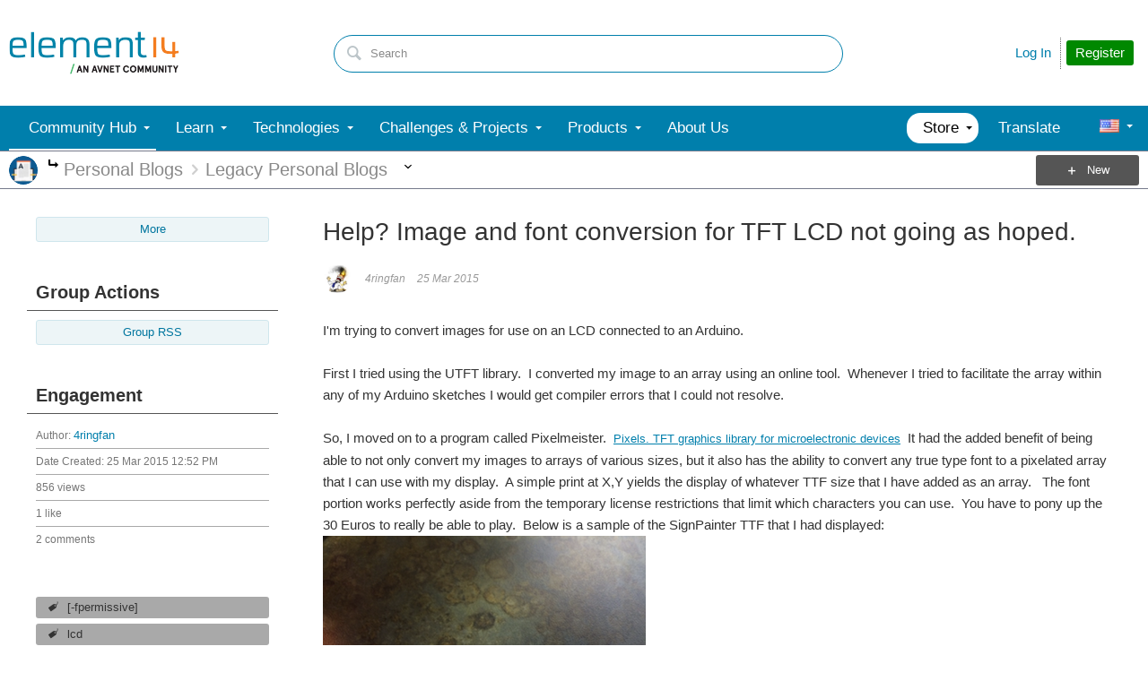

--- FILE ---
content_type: text/html; charset=utf-8
request_url: https://community.element14.com/utility/scripted-file.ashx?_fid=7291&_wid=fragment-7291&_ct=ppost_0000&_ctt=a3b17ab0af5f11dda3501fcf55d89593&_ctc=668a4bdc3da649819c4dfe583a72852f&_ctn=00ec0001bb9041c288cc63c14b3070ba&_ctd=0&_ep=0&_rt=Web&_cft=Other&_cf=content.vm&_pcurl=~%2Fmembers-area%2Fpersonalblogs%2Fb%2Fblog%2Fposts%2Fhelp-image-and-font-conversion-for-tft-lcd-not-going-as-hoped
body_size: 1487
content:
<div id="pifragment-7291-paged-content">
		

		    	                                                                                                                                                                    
			
															
		
				
		    
	
		
			<div class="avatar-list">
		<ul class="content-list">
		
	
		<li class="content-item" data-href="https://community.element14.com/members-area/personalblogs/b/blog/posts/pretty-happy-with-this-video-hope-its-ok-to-share">
			<a href="https://community.element14.com/members-area/personalblogs/b/blog/posts/pretty-happy-with-this-video-hope-its-ok-to-share"
			     class="ui-contentpeek internal-link view-post navigable" data-contentid="d575c6cd256d41f091083da76955b9fe" data-contenttypeid="f7d226abd59f475c9d224a79e3f0ec07" >
				<div class="content">Pretty happy with this video hope its ok to share...</div>
			</a>
			<div class="author">
				<div class="avatar">
						<a href="https://community.element14.com/members-area/personalblogs/b/blog/posts/pretty-happy-with-this-video-hope-its-ok-to-share"
						     class="ui-contentpeek internal-link" data-contentid="d575c6cd256d41f091083da76955b9fe" data-contenttypeid="f7d226abd59f475c9d224a79e3f0ec07" >
                                                            <img src="https://community-storage.element14.com/communityserver-components-imagefileviewer/communityserver/components/avatars/00/00/01/92/24/4UEYEFYGQLUR.png-35x35x2.png?_=+hdMuSXE0i11A+B/3ucaSQ==" style="width: 35px;max-height:35px;overflow:hidden;background:url(&#39;https://community-storage.element14.com/communityserver-components-imagefileviewer/communityserver/components/avatars/00/00/01/92/24/4UEYEFYGQLUR.png-35x35x2.png?_=+hdMuSXE0i11A+B/3ucaSQ==&#39;) center center no-repeat;background-size:cover;aspect-ratio:35/35" border="0px" alt="gam3t3ch" />
                            						</a>
				</div>
				<div class="meta">
					<a href="https://community.element14.com/members-area/personalblogs/b/blog/posts/pretty-happy-with-this-video-hope-its-ok-to-share" class="internal-link view-post navigable">
						You don&#39;t have permission to edit metadata of this video. 
 
 

 
 


 

 
 
 
 
 
 Edit media 
 
 
 
 
 
 Dimensions 
 
 
 
 x 
 
 
 
 
 Small 
 Medium 
 Large 
 Custom 
...
					</a>
				</div>
			</div>
		</li>
			
	
		<li class="content-item" data-href="https://community.element14.com/members-area/personalblogs/b/ralph-yamamoto-s-blog/posts/max78000fthr-with-2-4-tft-featherwing">
			<a href="https://community.element14.com/members-area/personalblogs/b/ralph-yamamoto-s-blog/posts/max78000fthr-with-2-4-tft-featherwing"
			     class="ui-contentpeek internal-link view-post navigable" data-contentid="5583cdadaeeb40919b52f5ad933c4701" data-contenttypeid="f7d226abd59f475c9d224a79e3f0ec07" >
				<div class="content">MAX78000FTHR with 2.4&quot; TFT FeatherWing</div>
			</a>
			<div class="author">
				<div class="avatar">
						<a href="https://community.element14.com/members-area/personalblogs/b/ralph-yamamoto-s-blog/posts/max78000fthr-with-2-4-tft-featherwing"
						     class="ui-contentpeek internal-link" data-contentid="5583cdadaeeb40919b52f5ad933c4701" data-contenttypeid="f7d226abd59f475c9d224a79e3f0ec07" >
                                                            <img src="https://community-storage.element14.com/communityserver-components-imagefileviewer/communityserver/components/avatars/00/00/00/22/38/4UEYE5Z6CNWA.png-35x35x2.png?_=pK1KZkbM8X17rNwoL0A0/w==" style="width: 35px;max-height:35px;overflow:hidden;background:url(&#39;https://community-storage.element14.com/communityserver-components-imagefileviewer/communityserver/components/avatars/00/00/00/22/38/4UEYE5Z6CNWA.png-35x35x2.png?_=pK1KZkbM8X17rNwoL0A0/w==&#39;) center center no-repeat;background-size:cover;aspect-ratio:35/35" border="0px" alt="ralphjy" />
                            						</a>
				</div>
				<div class="meta">
					<a href="https://community.element14.com/members-area/personalblogs/b/ralph-yamamoto-s-blog/posts/max78000fthr-with-2-4-tft-featherwing" class="internal-link view-post navigable">
						The nice thing about using a Feather compatible footprint is that all of the FeatherWing accessories are available for use. It would be great to integrate a small display with the MAX78000FTHR to create...
					</a>
				</div>
			</div>
		</li>
			
	
		<li class="content-item" data-href="https://community.element14.com/members-area/personalblogs/b/blog/posts/a-d-conversion-on-sama5d3-xplained">
			<a href="https://community.element14.com/members-area/personalblogs/b/blog/posts/a-d-conversion-on-sama5d3-xplained"
			     class="ui-contentpeek internal-link view-post navigable" data-contentid="e29b3d79ba0542dfb954f026bd529c6a" data-contenttypeid="f7d226abd59f475c9d224a79e3f0ec07" >
				<div class="content">A/D Conversion on SAMA5D3 Xplained</div>
			</a>
			<div class="author">
				<div class="avatar">
						<a href="https://community.element14.com/members-area/personalblogs/b/blog/posts/a-d-conversion-on-sama5d3-xplained"
						     class="ui-contentpeek internal-link" data-contentid="e29b3d79ba0542dfb954f026bd529c6a" data-contenttypeid="f7d226abd59f475c9d224a79e3f0ec07" >
                                                            <img src="https://community-storage.element14.com/communityserver-components-imagefileviewer/communityserver/components/avatars/00/00/00/21/21/4UFYUTTIOA08.png-35x35x2.png?_=OCZjxn7KniRaqwUUXZoFkg==" style="width: 35px;max-height:35px;overflow:hidden;background:url(&#39;https://community-storage.element14.com/communityserver-components-imagefileviewer/communityserver/components/avatars/00/00/00/21/21/4UFYUTTIOA08.png-35x35x2.png?_=OCZjxn7KniRaqwUUXZoFkg==&#39;) center center no-repeat;background-size:cover;aspect-ratio:35/35" border="0px" alt="Former Member" />
                            						</a>
				</div>
				<div class="meta">
					<a href="https://community.element14.com/members-area/personalblogs/b/blog/posts/a-d-conversion-on-sama5d3-xplained" class="internal-link view-post navigable">
						I have enabled A0-A2, but if I try to read the raw voltage using a cat of the Voltage0_raw file, I get a timeout. Same thing for chan 1 and 2. I can see that the channels have been enabled by doing a cat...
					</a>
				</div>
			</div>
		</li>
			
	
		<li class="content-item" data-href="https://community.element14.com/members-area/personalblogs/b/blog/posts/about-direct-conversion-receivers">
			<a href="https://community.element14.com/members-area/personalblogs/b/blog/posts/about-direct-conversion-receivers"
			     class="ui-contentpeek internal-link view-post navigable" data-contentid="8905900dcb9d4739adba783fe4371831" data-contenttypeid="f7d226abd59f475c9d224a79e3f0ec07" >
				<div class="content">ABOUT DIRECT CONVERSION RECEIVERS</div>
			</a>
			<div class="author">
				<div class="avatar">
						<a href="https://community.element14.com/members-area/personalblogs/b/blog/posts/about-direct-conversion-receivers"
						     class="ui-contentpeek internal-link" data-contentid="8905900dcb9d4739adba783fe4371831" data-contenttypeid="f7d226abd59f475c9d224a79e3f0ec07" >
                                                            <img src="https://community-storage.element14.com/communityserver-components-imagefileviewer/communityserver/components/avatars/00/00/03/24/46/4UEYFBNB6HNF.png-35x35x2.png?_=yNBbQ2HFuLRgjaZ0VP25oQ==" style="width: 35px;max-height:35px;overflow:hidden;background:url(&#39;https://community-storage.element14.com/communityserver-components-imagefileviewer/communityserver/components/avatars/00/00/03/24/46/4UEYFBNB6HNF.png-35x35x2.png?_=yNBbQ2HFuLRgjaZ0VP25oQ==&#39;) center center no-repeat;background-size:cover;aspect-ratio:35/35" border="0px" alt="viantro22" />
                            						</a>
				</div>
				<div class="meta">
					<a href="https://community.element14.com/members-area/personalblogs/b/blog/posts/about-direct-conversion-receivers" class="internal-link view-post navigable">
						I OFFER TO CONSIDER DIRECT CONVERSION RECEIVES ON COMPARISON FOLLOWING SHEMES FROM ANALOG DEVICES AD9262,AD0269 IN RECEIVERS, WITH AD9262,AD9269 ,APPLY QEC (QUADRATURE ERROR CORRECTION) ,I THINK QEC NO...
					</a>
				</div>
			</div>
		</li>
			
	
		<li class="content-item" data-href="https://community.element14.com/members-area/personalblogs/b/blog/posts/do-you-know-nextion-tft-hmi-display">
			<a href="https://community.element14.com/members-area/personalblogs/b/blog/posts/do-you-know-nextion-tft-hmi-display"
			     class="ui-contentpeek internal-link view-post navigable" data-contentid="9052417d6aa1417a82933e0f45a92daa" data-contenttypeid="f7d226abd59f475c9d224a79e3f0ec07" >
				<div class="content">Do you know Nextion TFT HMI Display?</div>
			</a>
			<div class="author">
				<div class="avatar">
						<a href="https://community.element14.com/members-area/personalblogs/b/blog/posts/do-you-know-nextion-tft-hmi-display"
						     class="ui-contentpeek internal-link" data-contentid="9052417d6aa1417a82933e0f45a92daa" data-contenttypeid="f7d226abd59f475c9d224a79e3f0ec07" >
                                                            <img src="https://community-storage.element14.com/communityserver-components-imagefileviewer/communityserver/components/avatars/00/00/00/21/21/4UFYUTTIOA08.png-35x35x2.png?_=OCZjxn7KniRaqwUUXZoFkg==" style="width: 35px;max-height:35px;overflow:hidden;background:url(&#39;https://community-storage.element14.com/communityserver-components-imagefileviewer/communityserver/components/avatars/00/00/00/21/21/4UFYUTTIOA08.png-35x35x2.png?_=OCZjxn7KniRaqwUUXZoFkg==&#39;) center center no-repeat;background-size:cover;aspect-ratio:35/35" border="0px" alt="Former Member" />
                            						</a>
				</div>
				<div class="meta">
					<a href="https://community.element14.com/members-area/personalblogs/b/blog/posts/do-you-know-nextion-tft-hmi-display" class="internal-link view-post navigable">
						Itead Studio Itead Studio is an innovative high-tech company that specializes in selling electronics products, PCB, PCBA.They provides one-stop services from production, customization, retail and wholesale...
					</a>
				</div>
			</div>
		</li>
				</ul>
	</div>
	</div>


--- FILE ---
content_type: application/x-javascript;charset=utf-8
request_url: https://smetrics.element14.com/id?d_visid_ver=5.2.0&d_fieldgroup=A&mcorgid=106315F354E6D5430A4C98A4%40AdobeOrg&mid=04892787575300184680172720613507589281&ts=1768913724336
body_size: -42
content:
{"mid":"04892787575300184680172720613507589281"}